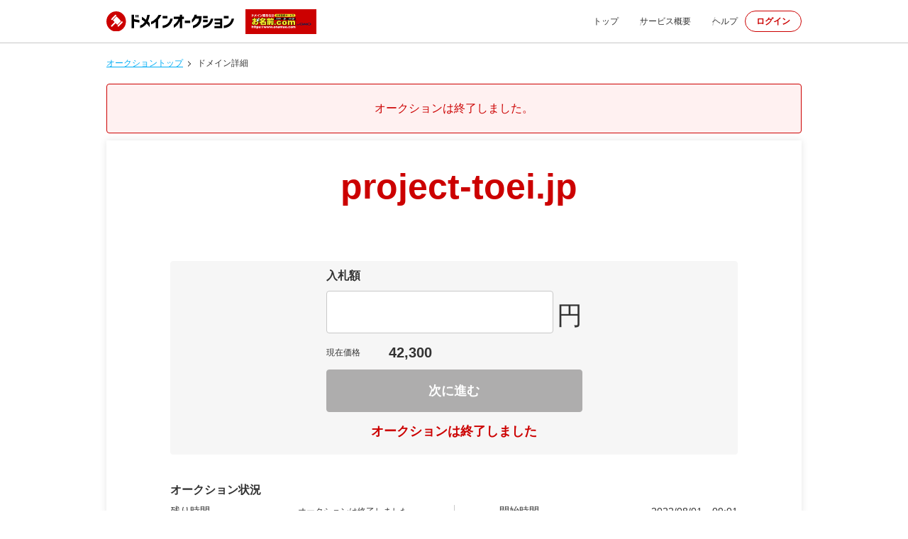

--- FILE ---
content_type: text/html; charset=UTF-8
request_url: https://www.onamae.com/auc/jp/detail/157961?banner_id=auction_parkingLP_and1.jp_project-toei.jp_20190520_3
body_size: 2015
content:
<!doctype html>
<html lang="ja">
<head>
<meta charset="utf-8">
<meta http-equiv="X-UA-Compatible" content="IE=edge">
<meta name="viewport" content="width=device-width, initial-scale=1, user-scalable=no">
<meta name="csrf-token" content="aRi068xi5guptcTXvIOvljOr7OozWPUAUMR0KSD6">
<link rel="icon" href="/auc/assets/icons/favicon_32x32.png" type="image/png">
<link rel="apple-touch-icon" href="/auc/assets/icons/favicon_144x144.png" sizes="144x144">
<title>project-toei.jp | .jp ドメインオークション | お名前.com</title>
    <meta name="robots" content="all">
<meta name="keywords" content="ドメイン,ドメイン　オークション,中古ドメイン,domain auction">
<meta name="description" content="「.jpドメインオークション」は、中古.jpドメインの取得権利をオークション形式でご購入いただくサービスです。出品されているすべてのドメインに対して、どなたでも入札することができます。（参加費無料）">
<meta name="twitter:card" content="summary">
<meta name="twitter:site" content="@onamaecom">
<meta name="twitter:description" content="「.jpドメインオークション」は、中古.jpドメインの取得権利をオークション形式でご購入いただくサービスです。出品されているすべてのドメインに対して、どなたでも入札することができます。（参加費無料）">
<meta property="og:title" content="人気が集まる[.com/net]などのドメインをカンタン入札 ｜お名前.comドメインオークション">
<meta property="og:type" content="website">
<meta property="og:image" content="https://www.onamae.com/backorder/images/ogimage.jpg">
<meta property="og:site_name" content="お名前.com">
<meta property="og:description" content="「.jpドメインオークション」は、中古.jpドメインの取得権利をオークション形式でご購入いただくサービスです。出品されているすべてのドメインに対して、どなたでも入札することができます。（参加費無料）">
<meta property="og:url" content="https://www.onamae.com/auc/jp/detail/157961">
<meta name="twitter:title" content="project-toei.jp | .jp ドメインオークション | お名前.com">
<meta name="referrer" content="no-referrer-when-downgrade"><link href="/auc/assets/dist/app.css" type="text/css" rel="stylesheet">
</head>
<body id="top">
<div class="dac-loader__contents">
    <div class="dac-main__outer">
        <header class="dac-header">
            <div class="dac-header__inner">
                <div class="dac-header__logo">
                    <h1 class="dac-header-mypage__title">
                        <a href="//www.onamae.com/campaign/auction/" target="_blank" rel="noopener">
                            <img src="/auc/assets/images/img_logo-jp-comnet.svg" alt="ドメインオークション">
                        </a>
                    </h1>
                    <a href="https://www.onamae.com" target="_blank" rel="noopener" class="dac-header-logo-onamae__link">
                        <img src="/auc/assets/images/onamae_logo.svg" alt="お名前.com">
                    </a>
                </div>
                <nav class="dac-header-nav is-pc">
                    <ul class="dac-header-nav__list">
                        <li class="dac-header-nav__item">
                            <a href="/campaign/auction/" class="dac-header-nav__link">トップ</a>
                        </li>
                        <li class="dac-header-nav__item">
                            <a href="/campaign/auction/guide/" class="dac-header-nav__link">サービス概要</a>
                        </li>
                        <li class="dac-header-nav__item">
                            <a href="/campaign/auction/help/" class="dac-header-nav__link">ヘルプ</a>
                        </li>
                        <li class="dac-header-nav__item">
                            <a href="javascript:void(0)" class="dac-btn-oval">
                                <span class="dac-btn-oval__text">ログイン</span>
                            </a>
                        </li>
                    </ul>
                </nav>
            </div>
        </header>

        <main class="dac-main">
            <article class="dac-article">

                                    <section class="dac-section is-pc">
                        <div class="dac-section__inner--lg">
                            <nav class="dac-breadcrumb">
                                <ul class="dac-breadcrumb__list">
                                    <li class="dac-breadcrumb__item">
                                        <a class="dac-breadcrumb__link" href="/campaign/auction/">オークショントップ</a>
                                    </li>
                                    <li class="dac-breadcrumb__item is-current">ドメイン詳細</li>
                                </ul>
                            </nav>
                        </div>
                    </section>
                    <section class="dac-section">
                        <div class="dac-section__inner">
                                                            <div class="dac-note--alert">
                                    <p class="dac-text--center"><span class="dac-text__alert">オークションは終了しました。</span></p>
                                </div>
                                                        <div class="dac-panel">
                                <div class="dac-panel-body">
                                    <div class="dac-panel-content">
                                        <div class="dac-panel-content__lead--item">
                                            <p class="dac-panel-content__lead--text">project-toei.jp</p>
                                        </div>
                                        <div>
                                            <div class="dac-layout-auction">
                                                <div class="dac-layout-auction__item is-disabled">
                                                    <div class="dac-note-point--bid">
                                                        <div class="dac-note-point__inner">
                                                            <div class="dac-form--bid" method="post">
                                                                <h4 class="dac-heading2--sm">入札額</h4>
                                                                <label class="dac-form-input__label--row" for="bidPrice">
                                                                    <input
                                                                        class="dac-form-input--lg-max"
                                                                        type="text" name="bidPrice"
                                                                        id="bidPrice" size="60"
                                                                        maxlength="11"
                                                                        value=""
                                                                        disabled
                                                                    >
                                                                        <span class="dac-form-input--lg__text">円</span>
                                                                </label>
                                                                <div class="dac-layout-easy-bid pb12">
                                                                    <span class="dac-layout-easy-bid__item">現在価格</span>
                                                                    <span class="dac-layout-easy-bid__item">
                                                                        <span class="dac-layout-easy-bid__item--price">42,300</span>
                                                                    </span>
                                                                </div>
                                                                <div class="dac-layout-footer">
                                                                    <div class="dac-layout-footer__top">
                                                                        <button class="dac-btn-secondary--lg-max is-disabled" type="button">次に進む</button>
                                                                    </div>
                                                                </div>
                                                                                                                                    <div class="dac-layout-time-left">
                                                                        <span class="dac-layout-time-left__end">オークションは終了しました</span>
                                                                    </div>
                                                                                                                            </div>
                                                        </div>
                                                    </div>
                                                                                                    </div>
                                                <div class="dac-layout-auction__item is-pc">
                                                    <h4 class="dac-heading1--sm">オークション状況</h4>
                                                    <div class="dac-table">
                                                        <div class="dac-table-accordion is-box">
                                                            <div class="dac-table-accordion__content is-active">
                                                                <dl class="dac-table-detail">
                                                                    <dt class="dac-table-detail__title">残り時間</dt>
                                                                    <dd class="dac-table-detail__content">
                                                                                                                                                    <span class="dac-table-list__time">オークションは終了しました</span>
                                                                                                                                            </dd>
                                                                </dl>
                                                                <dl class="dac-table-detail">
                                                                    <dt class="dac-table-detail__title">入札件数</dt>
                                                                    <dd class="dac-table-detail__content">
                                                                        <span class="dac-table-list__num">17</span>
                                                                        <span class="dac-table-list__unit">件</span>
                                                                    </dd>
                                                                </dl>
                                                                <dl class="dac-table-detail">
                                                                    <dt class="dac-table-detail__title">開始価格</dt>
                                                                    <dd class="dac-table-detail__content">
                                                                        <span class="dac-table-detail__price">6,600</span>円
                                                                    </dd>
                                                                </dl>

                                                            </div>
                                                        </div>
                                                        <div class="dac-table-border"></div>
                                                        <div class="dac-table-accordion is-box">
                                                            <div class="dac-table-accordion__content is-active">
                                                                <dl class="dac-table-detail">
                                                                    <dt class="dac-table-detail__title">開始時間</dt>
                                                                    <dd class="dac-table-detail__content">
                                                                                                                                                    <span class="dac-table-detail__date">2022/08/01</span>
                                                                            <span class="dac-table-detail__time">09:01</span>
                                                                                                                                            </dd>
                                                                </dl>
                                                                <dl class="dac-table-detail">
                                                                    <dt class="dac-table-detail__title">終了時間</dt>
                                                                    <dd class="dac-table-detail__content">
                                                                                                                                                    <span class="dac-table-detail__date">2022/08/18</span>
                                                                            <span class="dac-table-detail__time">19:15</span>
                                                                                                                                            </dd>
                                                                </dl>
                                                                <dl class="dac-table-detail">
                                                                    <dt class="dac-table-detail__title">最低入札価格</dt>
                                                                    <dd class="dac-table-detail__content">
                                                                        <span class="dac-table-detail__price">42,600</span>円
                                                                    </dd>
                                                                </dl>
                                                            </div>
                                                        </div>
                                                    </div>
                                                </div>
                                            </div>
                                        </div>
                                    </div>
                                </div>
                            </div>

                            <div class="dac-modal__overlay"></div>
                        </div>

                    </section>
                    <section class="dac-section">
                        <div class="dac-section__inner--lg">
                                                            <div class="is-pc">
                                    <p class="dac-text--md">表示価格は「税込価格」です。</p>
                                </div>
                                                    </div>
                    </section>
                            </article>
        </main><!-- /.dac-main -->
        <footer class="dac-footer"><a class="dac-btn-top" href="#top"></a>
            <div class="dac-footer__inner">
                <p class="dac-footer__copy">Copyright (c) 2026 GMO Internet, Inc. All Rights Reserved.</p>
            </div>
        </footer><!-- /.dac-footer -->
    </div>
</div>
</body>
</html>